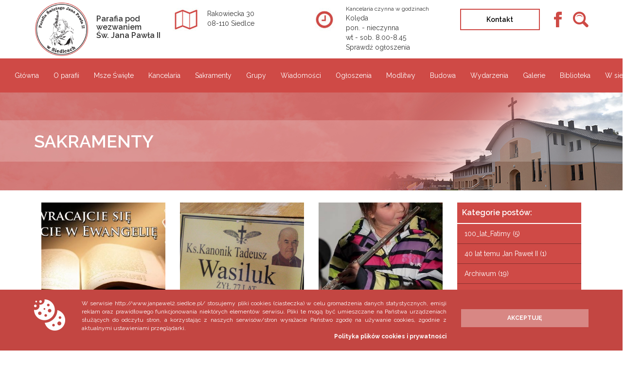

--- FILE ---
content_type: text/html; charset=UTF-8
request_url: http://www.janpawel2.siedlce.pl/category/sakramenty/
body_size: 11390
content:
<!DOCTYPE html>
<html lang="pl-PL">
<head>
    <meta charset="UTF-8">
    <meta name="viewport" content="width=device-width, initial-scale=1">
    <title>
		sakramenty |     	Parafia Rzymskokatolicka św. Jana Pawła II w Siedlcach &#8211; w budowie    </title>
    <link href="https://fonts.googleapis.com/css?family=Raleway:100,200,400,600,700&display=swap&subset=latin-ext" rel="stylesheet">
    <link rel='dns-prefetch' href='//s.w.org' />
<link rel="alternate" type="application/rss+xml" title="Parafia Rzymskokatolicka św. Jana Pawła II w Siedlcach - w budowie &raquo; Kanał z wpisami zaszufladkowanymi do kategorii sakramenty" href="http://www.janpawel2.siedlce.pl/category/sakramenty/feed/" />
		<script type="text/javascript">
			window._wpemojiSettings = {"baseUrl":"https:\/\/s.w.org\/images\/core\/emoji\/2.3\/72x72\/","ext":".png","svgUrl":"https:\/\/s.w.org\/images\/core\/emoji\/2.3\/svg\/","svgExt":".svg","source":{"concatemoji":"http:\/\/www.janpawel2.siedlce.pl\/wp-includes\/js\/wp-emoji-release.min.js?ver=4.8.6"}};
			!function(a,b,c){function d(a){var b,c,d,e,f=String.fromCharCode;if(!k||!k.fillText)return!1;switch(k.clearRect(0,0,j.width,j.height),k.textBaseline="top",k.font="600 32px Arial",a){case"flag":return k.fillText(f(55356,56826,55356,56819),0,0),b=j.toDataURL(),k.clearRect(0,0,j.width,j.height),k.fillText(f(55356,56826,8203,55356,56819),0,0),c=j.toDataURL(),b!==c&&(k.clearRect(0,0,j.width,j.height),k.fillText(f(55356,57332,56128,56423,56128,56418,56128,56421,56128,56430,56128,56423,56128,56447),0,0),b=j.toDataURL(),k.clearRect(0,0,j.width,j.height),k.fillText(f(55356,57332,8203,56128,56423,8203,56128,56418,8203,56128,56421,8203,56128,56430,8203,56128,56423,8203,56128,56447),0,0),c=j.toDataURL(),b!==c);case"emoji4":return k.fillText(f(55358,56794,8205,9794,65039),0,0),d=j.toDataURL(),k.clearRect(0,0,j.width,j.height),k.fillText(f(55358,56794,8203,9794,65039),0,0),e=j.toDataURL(),d!==e}return!1}function e(a){var c=b.createElement("script");c.src=a,c.defer=c.type="text/javascript",b.getElementsByTagName("head")[0].appendChild(c)}var f,g,h,i,j=b.createElement("canvas"),k=j.getContext&&j.getContext("2d");for(i=Array("flag","emoji4"),c.supports={everything:!0,everythingExceptFlag:!0},h=0;h<i.length;h++)c.supports[i[h]]=d(i[h]),c.supports.everything=c.supports.everything&&c.supports[i[h]],"flag"!==i[h]&&(c.supports.everythingExceptFlag=c.supports.everythingExceptFlag&&c.supports[i[h]]);c.supports.everythingExceptFlag=c.supports.everythingExceptFlag&&!c.supports.flag,c.DOMReady=!1,c.readyCallback=function(){c.DOMReady=!0},c.supports.everything||(g=function(){c.readyCallback()},b.addEventListener?(b.addEventListener("DOMContentLoaded",g,!1),a.addEventListener("load",g,!1)):(a.attachEvent("onload",g),b.attachEvent("onreadystatechange",function(){"complete"===b.readyState&&c.readyCallback()})),f=c.source||{},f.concatemoji?e(f.concatemoji):f.wpemoji&&f.twemoji&&(e(f.twemoji),e(f.wpemoji)))}(window,document,window._wpemojiSettings);
		</script>
		<style type="text/css">
img.wp-smiley,
img.emoji {
	display: inline !important;
	border: none !important;
	box-shadow: none !important;
	height: 1em !important;
	width: 1em !important;
	margin: 0 .07em !important;
	vertical-align: -0.1em !important;
	background: none !important;
	padding: 0 !important;
}
</style>
<link rel='stylesheet' id='tribe-common-skeleton-style-css'  href='http://www.janpawel2.siedlce.pl/wp-content/plugins/the-events-calendar/common/src/resources/css/common-skeleton.min.css?ver=4.12.0' type='text/css' media='all' />
<link rel='stylesheet' id='tribe-tooltip-css'  href='http://www.janpawel2.siedlce.pl/wp-content/plugins/the-events-calendar/common/src/resources/css/tooltip.min.css?ver=4.12.0' type='text/css' media='all' />
<link rel='stylesheet' id='cntctfrm_form_style-css'  href='http://www.janpawel2.siedlce.pl/wp-content/plugins/contact-form-plugin/css/form_style.css?ver=4.0.9' type='text/css' media='all' />
<link rel='stylesheet' id='fcbkbttn_stylesheet-css'  href='http://www.janpawel2.siedlce.pl/wp-content/plugins/facebook-button-plugin/css/style.css?ver=4.8.6' type='text/css' media='all' />
<link rel='stylesheet' id='fancybox-css'  href='http://www.janpawel2.siedlce.pl/wp-content/plugins/facebook-photo-fetcher/fancybox/jquery.fancybox.min.css?ver=2.1.7' type='text/css' media='all' />
<link rel='stylesheet' id='fpf-css'  href='http://www.janpawel2.siedlce.pl/wp-content/plugins/facebook-photo-fetcher/style.css?ver=3.0.4' type='text/css' media='all' />
<link rel='stylesheet' id='fancybox-0-css'  href='http://www.janpawel2.siedlce.pl/wp-content/plugins/nextgen-gallery/products/photocrati_nextgen/modules/lightbox/static/fancybox/jquery.fancybox-1.3.4.min.css?ver=2.2.50' type='text/css' media='all' />
<link rel='stylesheet' id='main-css'  href='http://www.janpawel2.siedlce.pl/wp-content/themes/parafia_theme/_css/style.css?ver=4.8.6' type='text/css' media='all' />
<link rel='stylesheet' id='bootstrap-css-css'  href='http://www.janpawel2.siedlce.pl/wp-content/themes/parafia_theme/_css/bootstrap.min.css?ver=4.8.6' type='text/css' media='all' />
<link rel='stylesheet' id='responsice-css-css'  href='http://www.janpawel2.siedlce.pl/wp-content/themes/parafia_theme/_css/responsive.css?ver=4.8.6' type='text/css' media='all' />
<link rel='stylesheet' id='page-single-css-css'  href='http://www.janpawel2.siedlce.pl/wp-content/themes/parafia_theme/_css/page.css?ver=4.8.6' type='text/css' media='all' />
<link rel='stylesheet' id='aside-menu-css-css'  href='http://www.janpawel2.siedlce.pl/wp-content/themes/parafia_theme/_css/aside-menu.css?ver=4.8.6' type='text/css' media='all' />
<link rel='stylesheet' id='category-style-css'  href='http://www.janpawel2.siedlce.pl/wp-content/themes/parafia_theme/_css/category.css?ver=4.8.6' type='text/css' media='all' />
<!--n2css--><script type='text/javascript' src='http://www.janpawel2.siedlce.pl/wp-includes/js/jquery/jquery.js?ver=1.12.4'></script>
<script type='text/javascript' src='http://www.janpawel2.siedlce.pl/wp-includes/js/jquery/jquery-migrate.min.js?ver=1.4.1'></script>
<script type='text/javascript'>
/* <![CDATA[ */
var photocrati_ajax = {"url":"http:\/\/www.janpawel2.siedlce.pl\/?photocrati_ajax=1","wp_home_url":"http:\/\/www.janpawel2.siedlce.pl","wp_site_url":"http:\/\/www.janpawel2.siedlce.pl","wp_root_url":"http:\/\/www.janpawel2.siedlce.pl","wp_plugins_url":"http:\/\/www.janpawel2.siedlce.pl\/wp-content\/plugins","wp_content_url":"http:\/\/www.janpawel2.siedlce.pl\/wp-content","wp_includes_url":"http:\/\/www.janpawel2.siedlce.pl\/wp-includes\/","ngg_param_slug":"nggallery"};
/* ]]> */
</script>
<script type='text/javascript' src='http://www.janpawel2.siedlce.pl/wp-content/plugins/nextgen-gallery/products/photocrati_nextgen/modules/ajax/static/ajax.min.js?ver=2.2.50'></script>
<script type='text/javascript' src='http://www.janpawel2.siedlce.pl/wp-content/themes/parafia_theme/_js/jquery-3.2.1.min.js?ver=4.8.6'></script>
<script type='text/javascript' src='http://www.janpawel2.siedlce.pl/wp-content/themes/parafia_theme/_js/bootstrap.min.js?ver=4.8.6'></script>
<script type='text/javascript' src='http://www.janpawel2.siedlce.pl/wp-content/themes/parafia_theme/_js/scripts.js?ver=4.8.6'></script>
<link rel='https://api.w.org/' href='http://www.janpawel2.siedlce.pl/wp-json/' />
<link rel="EditURI" type="application/rsd+xml" title="RSD" href="http://www.janpawel2.siedlce.pl/xmlrpc.php?rsd" />
<link rel="wlwmanifest" type="application/wlwmanifest+xml" href="http://www.janpawel2.siedlce.pl/wp-includes/wlwmanifest.xml" /> 
<meta name="generator" content="WordPress 4.8.6" />
<!-- <meta name="NextGEN" version="2.2.50" /> -->
<meta name="tec-api-version" content="v1"><meta name="tec-api-origin" content="http://www.janpawel2.siedlce.pl"><link rel="https://theeventscalendar.com/" href="http://www.janpawel2.siedlce.pl/wp-json/tribe/events/v1/" /><link rel="icon" href="http://www.janpawel2.siedlce.pl/wp-content/uploads/2017/02/cropped-JPIIi-32x32.jpg" sizes="32x32" />
<link rel="icon" href="http://www.janpawel2.siedlce.pl/wp-content/uploads/2017/02/cropped-JPIIi-192x192.jpg" sizes="192x192" />
<link rel="apple-touch-icon-precomposed" href="http://www.janpawel2.siedlce.pl/wp-content/uploads/2017/02/cropped-JPIIi-180x180.jpg" />
<meta name="msapplication-TileImage" content="http://www.janpawel2.siedlce.pl/wp-content/uploads/2017/02/cropped-JPIIi-270x270.jpg" />
<link rel='stylesheet' id='nextgen_basic_singlepic_style-css'  href='http://www.janpawel2.siedlce.pl/wp-content/plugins/nextgen-gallery/products/photocrati_nextgen/modules/nextgen_basic_singlepic/static/nextgen_basic_singlepic.min.css?ver=2.2.50' type='text/css' media='all' />
</head>
<div id="searcher_main">
	<div class="middle_area">
		<div class="center-area">
			<h1>Wyszukiwarka</h1>
			<div class="short-desc">
				Wyszukiwarka postów. Jesli szukasz informacji wpisz frazę którą poszukujesz.
			</div>
			<form role="search" method="get" class="search-form" action="http://www.janpawel2.siedlce.pl/">
				<label class="search_label" style="width: 100%;">				
					<input type="search" class="search-field" placeholder="Wpisz szukaną frazę &hellip;" value="" name="s" />
					<button type="submit" class="search-submit-icon"><span class="screen-reader-text"><img src="http://www.janpawel2.siedlce.pl/wp-content/themes/parafia_theme/_img/iconmonstr-magnifier-4-32.png" alt=""></span></button>
				</label>
				<div>
					<button type="submit" class="search-submit"><span class="screen-reader-text">Szukaj</span></button>
				</div>					
			</form>	
			<div class="close_search_button">
				Zamknij X
			</div>
		</div>	
	</div>
</div>

<body>
    <header>
        <div class="top-menu-main">
            <div class="container menu_container top">
            	<div class="menu-content">
            		<div class="menu-items-top logo-title-mobile">
            			<div class="img-container" style="width: 45%; padding-right: 15px;">
            				<img src="http://www.janpawel2.siedlce.pl/wp-content/themes/parafia_theme/_img/logo.png">
            			</div>           			
            			<div class="desc-container" style="padding: 10px 0px 10px 0px; width: 55%;">
            				<h1 class="main-header">Parafia pod wezwaniem<br/> Św. Jana Pawła II</h1>
            			</div>
            		</div>
            		<div class="menu-items-top mobile-hiden-element">
            			<div class="img-container">
            				<img src="http://www.janpawel2.siedlce.pl/wp-content/themes/parafia_theme/_img/map-logo.jpg" class="mobile-icon">
            			</div>           			
            			<div class="desc-container" style="padding: 18px 0px 18px 0px;">
                            Rakowiecka 30<br/>08-110 Siedlce            			</div>
            		</div>
            		<div class="menu-items-top mobile-hiden-element">
            			<div class="img-container">
            				<img src="http://www.janpawel2.siedlce.pl/wp-content/themes/parafia_theme/_img/clock-logo.jpg" class="mobile-icon-2">
            			</div>           			
            			<div class="desc-container" style="padding: 7px 0px 7px 0px;">
            				<span>Kancelaria czynna w godzinach</span><br/>
                            Kolęda<br/>pon. - nieczynna<br/>wt - sob. 8.00-8.45<br/>Sprawdź ogłoszenia            			</div>
            		</div>
            		<div class="menu-items-top contact-btn-container">
            			<div class="button-middle" style="width: 100%;">
            				<a href="http://www.janpawel2.siedlce.pl/kontakt/">
	            				<div class="contact-button">
	            					Kontakt
	            				</div>	
	            			</a>
						</div>
						<div class="button-middle" id="facebutton" style="cursor: pointer; padding-right: 15px;">
							<a href="https://www.facebook.com/janpaweliisiedlce/" target="_blank">
								<img src="http://www.janpawel2.siedlce.pl/wp-content/themes/parafia_theme/_img/iconmonstr-facebook-1-32_v2.png" alt="">            	
							</a>			
            			</div>     
						<div class="button-middle" id="search_button" style="cursor: pointer;">
							<img src="http://www.janpawel2.siedlce.pl/wp-content/themes/parafia_theme/_img/iconmonstr-magnifier-4-32_color.png" alt="">            				
            			</div>           			
            		</div>            		
            	</div>                
            </div>
        </div>
        <div class="bottom-menu-main">
			<label for="main_menu_button_mobile" class="fake-mobile-menu">
				MENU
			</label>
			<input type="checkbox" id="main_menu_button_mobile">
            <div class="container menu_container mobile-menu">
            	<div class="menu-content">
            		<div class="custom-menu-class"><ul id="menu-glowne" class="menu"><li id="menu-item-7470" class="menu-item menu-item-type-custom menu-item-object-custom menu-item-home menu-item-7470"><a href="http://www.janpawel2.siedlce.pl/">Główna</a></li>
<li id="menu-item-7515" class="menu-item menu-item-type-post_type menu-item-object-page menu-item-has-children menu-item-7515"><a href="http://www.janpawel2.siedlce.pl/informacje/">O parafii</a>
<ul  class="sub-menu">
	<li id="menu-item-7535" class="menu-item menu-item-type-post_type menu-item-object-page menu-item-7535"><a href="http://www.janpawel2.siedlce.pl/informacje/">Istotne</a></li>
	<li id="menu-item-7516" class="menu-item menu-item-type-post_type menu-item-object-page menu-item-7516"><a href="http://www.janpawel2.siedlce.pl/informacje/historia-parafii/">Historia parafii</a></li>
	<li id="menu-item-7887" class="menu-item menu-item-type-custom menu-item-object-custom menu-item-7887"><a href="http://www.janpawel2.siedlce.pl/duszpasterstwo/2/">Nabożeństwa</a></li>
	<li id="menu-item-7517" class="menu-item menu-item-type-post_type menu-item-object-page menu-item-7517"><a href="http://www.janpawel2.siedlce.pl/informacje/duszpasterze/">Duszpasterze</a></li>
	<li id="menu-item-7518" class="menu-item menu-item-type-post_type menu-item-object-page menu-item-7518"><a href="http://www.janpawel2.siedlce.pl/informacje/rady-parafialne/">Rady parafialne</a></li>
	<li id="menu-item-14710" class="menu-item menu-item-type-post_type menu-item-object-page menu-item-14710"><a href="http://www.janpawel2.siedlce.pl/kamilek/">Ochrona dzieci i młodzieży</a></li>
	<li id="menu-item-8559" class="menu-item menu-item-type-post_type menu-item-object-page menu-item-8559"><a href="http://www.janpawel2.siedlce.pl/zasady-parkingu-parafialnego/">Parking</a></li>
</ul>
</li>
<li id="menu-item-1005" class="menu-item menu-item-type-post_type menu-item-object-page menu-item-has-children menu-item-1005"><a href="http://www.janpawel2.siedlce.pl/duszpasterstwo/">Msze Święte</a>
<ul  class="sub-menu">
	<li id="menu-item-9143" class="menu-item menu-item-type-post_type menu-item-object-page menu-item-9143"><a href="http://www.janpawel2.siedlce.pl/duszpasterstwo/intencje/">Intencje Mszy Świętych</a></li>
	<li id="menu-item-14290" class="menu-item menu-item-type-custom menu-item-object-custom menu-item-14290"><a href="http://www.janpawel2.siedlce.pl/duszpasterstwo/2/">Nabożeństwa</a></li>
</ul>
</li>
<li id="menu-item-72" class="menu-item menu-item-type-post_type menu-item-object-page menu-item-has-children menu-item-72"><a href="http://www.janpawel2.siedlce.pl/kancelaria/">Kancelaria</a>
<ul  class="sub-menu">
	<li id="menu-item-10578" class="menu-item menu-item-type-post_type menu-item-object-page menu-item-10578"><a href="http://www.janpawel2.siedlce.pl/pogrzeb/">Pogrzeb</a></li>
</ul>
</li>
<li id="menu-item-7716" class="menu-item menu-item-type-post_type menu-item-object-page menu-item-has-children menu-item-7716"><a href="http://www.janpawel2.siedlce.pl/zasady-sakram/">Sakramenty</a>
<ul  class="sub-menu">
	<li id="menu-item-10417" class="menu-item menu-item-type-post_type menu-item-object-page menu-item-10417"><a href="http://www.janpawel2.siedlce.pl/chrzest-swiety/">Chrzest Święty</a></li>
	<li id="menu-item-7711" class="menu-item menu-item-type-post_type menu-item-object-page menu-item-7711"><a href="http://www.janpawel2.siedlce.pl/bierzmowanie/">Bierzmowanie</a></li>
	<li id="menu-item-7713" class="menu-item menu-item-type-post_type menu-item-object-page menu-item-7713"><a href="http://www.janpawel2.siedlce.pl/i-komunia-swieta/">I Komunia Święta</a></li>
	<li id="menu-item-7721" class="menu-item menu-item-type-post_type menu-item-object-page menu-item-7721"><a href="http://www.janpawel2.siedlce.pl/sakrament-pokuty/">Sakrament Pokuty</a></li>
	<li id="menu-item-7715" class="menu-item menu-item-type-post_type menu-item-object-page menu-item-7715"><a href="http://www.janpawel2.siedlce.pl/chorzy/">Namaszczenie chorych</a></li>
	<li id="menu-item-7714" class="menu-item menu-item-type-post_type menu-item-object-page menu-item-7714"><a href="http://www.janpawel2.siedlce.pl/malzenstwo/">Małżeństwo</a></li>
	<li id="menu-item-13912" class="menu-item menu-item-type-post_type menu-item-object-page menu-item-13912"><a href="http://www.janpawel2.siedlce.pl/zasady-sakram/kaplanstwo/">Kapłaństwo</a></li>
</ul>
</li>
<li id="menu-item-7484" class="menu-item menu-item-type-post_type menu-item-object-page menu-item-has-children menu-item-7484"><a href="http://www.janpawel2.siedlce.pl/grupy/">Grupy</a>
<ul  class="sub-menu">
	<li id="menu-item-7485" class="menu-item menu-item-type-post_type menu-item-object-page menu-item-7485"><a href="http://www.janpawel2.siedlce.pl/grupy/zlotroza/">Apostolat Złota Róża</a></li>
	<li id="menu-item-7486" class="menu-item menu-item-type-post_type menu-item-object-page menu-item-7486"><a href="http://www.janpawel2.siedlce.pl/grupy/caritas/">Caritas</a></li>
	<li id="menu-item-7487" class="menu-item menu-item-type-post_type menu-item-object-page menu-item-7487"><a href="http://www.janpawel2.siedlce.pl/grupy/domowy-kosciol/">Domowy Kościół</a></li>
	<li id="menu-item-7488" class="menu-item menu-item-type-post_type menu-item-object-page menu-item-7488"><a href="http://www.janpawel2.siedlce.pl/grupy/fzs/">Franciszkański Zakon Świeckich</a></li>
	<li id="menu-item-10531" class="menu-item menu-item-type-post_type menu-item-object-page menu-item-10531"><a href="http://www.janpawel2.siedlce.pl/grupy/gr-lit-procesji/">Grupa liturgii procesyjnej</a></li>
	<li id="menu-item-7490" class="menu-item menu-item-type-post_type menu-item-object-page menu-item-7490"><a href="http://www.janpawel2.siedlce.pl/grupy/krozanc/">Koła Różańcowe</a></li>
	<li id="menu-item-15958" class="menu-item menu-item-type-post_type menu-item-object-page menu-item-15958"><a href="http://www.janpawel2.siedlce.pl/dzieci-rozaniec/">Dziecięce Koła Różańcowe</a></li>
	<li id="menu-item-7491" class="menu-item menu-item-type-post_type menu-item-object-page menu-item-7491"><a href="http://www.janpawel2.siedlce.pl/grupy/krag-biblijny/">Krąg Biblijny</a></li>
	<li id="menu-item-10536" class="menu-item menu-item-type-post_type menu-item-object-page menu-item-10536"><a href="http://www.janpawel2.siedlce.pl/lektorzy/">Lektorzy</a></li>
	<li id="menu-item-7492" class="menu-item menu-item-type-post_type menu-item-object-page menu-item-7492"><a href="http://www.janpawel2.siedlce.pl/grupy/ministranci/">Ministranci</a></li>
	<li id="menu-item-7493" class="menu-item menu-item-type-post_type menu-item-object-page menu-item-7493"><a href="http://www.janpawel2.siedlce.pl/grupy/odnowa/">Odnowa w Duchu Świętym</a></li>
	<li id="menu-item-10541" class="menu-item menu-item-type-post_type menu-item-object-page menu-item-10541"><a href="http://www.janpawel2.siedlce.pl/schola/">Schola</a></li>
	<li id="menu-item-8316" class="menu-item menu-item-type-post_type menu-item-object-page menu-item-8316"><a href="http://www.janpawel2.siedlce.pl/wmu/">Wspólnota Miłości Ukrzyżowanej</a></li>
</ul>
</li>
<li id="menu-item-11763" class="menu-item menu-item-type-taxonomy menu-item-object-category menu-item-11763"><a href="http://www.janpawel2.siedlce.pl/category/wiadomosci/">Wiadomości</a></li>
<li id="menu-item-7471" class="menu-item menu-item-type-taxonomy menu-item-object-category menu-item-has-children menu-item-7471"><a href="http://www.janpawel2.siedlce.pl/category/ogloszenia-parafialne/">Ogłoszenia</a>
<ul  class="sub-menu">
	<li id="menu-item-7556" class="menu-item menu-item-type-taxonomy menu-item-object-category menu-item-7556"><a href="http://www.janpawel2.siedlce.pl/category/ogloszenia-parafialne/">Ogłoszenia parafialne</a></li>
	<li id="menu-item-852" class="menu-item menu-item-type-post_type menu-item-object-page menu-item-852"><a href="http://www.janpawel2.siedlce.pl/duszpasterstwo/intencje/">Intencje mszalne</a></li>
	<li id="menu-item-7557" class="menu-item menu-item-type-taxonomy menu-item-object-category menu-item-7557"><a href="http://www.janpawel2.siedlce.pl/category/dodatkowe/">Ogłoszenia dodatkowe</a></li>
</ul>
</li>
<li id="menu-item-1520" class="menu-item menu-item-type-post_type menu-item-object-page menu-item-has-children menu-item-1520"><a href="http://www.janpawel2.siedlce.pl/modlitwy/">Modlitwy</a>
<ul  class="sub-menu">
	<li id="menu-item-3139" class="menu-item menu-item-type-post_type menu-item-object-page menu-item-3139"><a href="http://www.janpawel2.siedlce.pl/czytania-na-dzis/">Czytania na dziś</a></li>
	<li id="menu-item-1521" class="menu-item menu-item-type-custom menu-item-object-custom menu-item-1521"><a href="http://www.janpawel2.siedlce.pl/modlitwy/2/">Codzienna modlitwa</a></li>
	<li id="menu-item-1522" class="menu-item menu-item-type-custom menu-item-object-custom menu-item-1522"><a href="http://www.janpawel2.siedlce.pl/modlitwy/">Litania do św. Jana Pawła II</a></li>
	<li id="menu-item-1523" class="menu-item menu-item-type-custom menu-item-object-custom menu-item-1523"><a href="http://www.janpawel2.siedlce.pl/modlitwy/3/">Akt zawierz. Miłosierdziu Bożemu</a></li>
	<li id="menu-item-2637" class="menu-item menu-item-type-custom menu-item-object-custom menu-item-2637"><a href="http://www.janpawel2.siedlce.pl/modlitwy/4/">Akt Zawierzenia Rodzin</a></li>
	<li id="menu-item-4105" class="menu-item menu-item-type-custom menu-item-object-custom menu-item-4105"><a href="http://www.janpawel2.siedlce.pl/modlitwy/5/">Modlitwa przed aktem Przyjęcia Jezusa za Króla i Pana</a></li>
	<li id="menu-item-10567" class="menu-item menu-item-type-custom menu-item-object-custom menu-item-10567"><a href="http://www.janpawel2.siedlce.pl/modlitwy/6/">Akt Przyjęcia Jezusa Chrystusa za Króla i Pana</a></li>
	<li id="menu-item-14268" class="menu-item menu-item-type-custom menu-item-object-custom menu-item-14268"><a href="http://www.janpawel2.siedlce.pl/modlitwy/7/">Modlitwa w Intencji Misji Świętych</a></li>
	<li id="menu-item-14979" class="menu-item menu-item-type-custom menu-item-object-custom menu-item-14979"><a href="http://www.janpawel2.siedlce.pl/modlitwy/8/">W intencji Ojczyzny</a></li>
</ul>
</li>
<li id="menu-item-3208" class="menu-item menu-item-type-taxonomy menu-item-object-category menu-item-has-children menu-item-3208"><a title="kaplicy i kościoła" href="http://www.janpawel2.siedlce.pl/category/budowa/">Budowa</a>
<ul  class="sub-menu">
	<li id="menu-item-3209" class="menu-item menu-item-type-taxonomy menu-item-object-category menu-item-3209"><a href="http://www.janpawel2.siedlce.pl/category/budowa/">Etapy &#8211; wydarzenia</a></li>
	<li id="menu-item-3425" class="menu-item menu-item-type-custom menu-item-object-custom menu-item-3425"><a href="http://www.janpawel2.siedlce.pl/budowa/2/">Ofiary i darowizny</a></li>
	<li id="menu-item-3424" class="menu-item menu-item-type-post_type menu-item-object-page menu-item-3424"><a href="http://www.janpawel2.siedlce.pl/budowa/">Migawki z budowy</a></li>
</ul>
</li>
<li id="menu-item-7689" class="menu-item menu-item-type-custom menu-item-object-custom menu-item-7689"><a href="http://www.janpawel2.siedlce.pl/lista-wydarzen/">Wydarzenia</a></li>
<li id="menu-item-15307" class="menu-item menu-item-type-post_type menu-item-object-page menu-item-15307"><a href="http://www.janpawel2.siedlce.pl/galerie/">Galerie</a></li>
<li id="menu-item-7916" class="menu-item menu-item-type-post_type menu-item-object-page menu-item-has-children menu-item-7916"><a href="http://www.janpawel2.siedlce.pl/biblioteka/">Biblioteka</a>
<ul  class="sub-menu">
	<li id="menu-item-8089" class="menu-item menu-item-type-post_type menu-item-object-page menu-item-8089"><a href="http://www.janpawel2.siedlce.pl/biblioteka/">Biblioteka parafialna</a></li>
	<li id="menu-item-7917" class="menu-item menu-item-type-post_type menu-item-object-page menu-item-7917"><a href="http://www.janpawel2.siedlce.pl/i-soboty/">I Soboty</a></li>
	<li id="menu-item-7918" class="menu-item menu-item-type-post_type menu-item-object-page menu-item-7918"><a href="http://www.janpawel2.siedlce.pl/i-soboty/fatima/">100 lat Fatimy</a></li>
	<li id="menu-item-7919" class="menu-item menu-item-type-post_type menu-item-object-page menu-item-7919"><a href="http://www.janpawel2.siedlce.pl/szkaplerz/">Szkaplerz Święty – Szata Maryi</a></li>
	<li id="menu-item-7920" class="menu-item menu-item-type-custom menu-item-object-custom menu-item-7920"><a href="http://kwc.oaza.pl/">Wolny człowiek</a></li>
	<li id="menu-item-7921" class="menu-item menu-item-type-custom menu-item-object-custom menu-item-7921"><a href="http://nauczaniejp2.pl">Nauczanie Jana Pawła II</a></li>
	<li id="menu-item-7922" class="menu-item menu-item-type-taxonomy menu-item-object-category menu-item-has-children menu-item-7922"><a href="http://www.janpawel2.siedlce.pl/category/nauczanie-kosciola/">Nauczanie Kościoła</a>
	<ul  class="sub-menu">
		<li id="menu-item-7923" class="menu-item menu-item-type-custom menu-item-object-custom menu-item-7923"><a href="http://archidiecezjalubelska.pl/blog/slowo-rektora-kul-z-okazji-swiat-wielkanocnych-2017/">KNS</a></li>
	</ul>
</li>
	<li id="menu-item-7926" class="menu-item menu-item-type-post_type menu-item-object-page menu-item-7926"><a href="http://www.janpawel2.siedlce.pl/katech-liturg/">Katechezy o liturgii Mszy Świętej</a></li>
	<li id="menu-item-8248" class="menu-item menu-item-type-post_type menu-item-object-page menu-item-8248"><a href="http://www.janpawel2.siedlce.pl/katech_znaki_liturg/">Katechezy o znakach i postawach</a></li>
	<li id="menu-item-7924" class="menu-item menu-item-type-post_type menu-item-object-page menu-item-7924"><a href="http://www.janpawel2.siedlce.pl/za-zyciem/">Za życiem</a></li>
	<li id="menu-item-7925" class="menu-item menu-item-type-custom menu-item-object-custom menu-item-7925"><a href="http://archiwum.radiopodlasie.pl/?cat=19">Drogami młodości</a></li>
</ul>
</li>
<li id="menu-item-10482" class="menu-item menu-item-type-post_type menu-item-object-page menu-item-10482"><a href="http://www.janpawel2.siedlce.pl/polecamy-w-sieci/">W sieci</a></li>
</ul></div>					<div class="custom-menu-class mobile-menu-only"><ul id="menu-glowne" class="menu">
						<li id="menu-item-7470" class="menu-item menu-item-type-custom menu-item-object-custom current-menu-item current_page_item menu-item-home menu-item-7470">
							<a href="http://www.janpawel2.siedlce.pl/kontakt/">Kontakt</a>
						</li>	
						<li id="menu-item-7470" class="menu-item menu-item-type-custom menu-item-object-custom current-menu-item current_page_item menu-item-home menu-item-7470">
							<a href="http://www.janpawel2.siedlce.pl/wyszukiwarka/">Szukaj</a>
						</li>						
					</div>
            	</div>            	
            </div>
        </div>
    </header>
    <script>
        $(function(){
            var menuElement = $('#menu-menu').children('li.menu-item-has-children');
            
            menuElement.each(function(){
                var subMenuWidth        = $(this).children('ul.sub-menu').width();
                var subMenuThirdLevel   = $(this).children('ul.sub-menu').children('li.menu-item-has-children').children('ul.sub-menu');
                    subMenuThirdLevel.each(function(){
                        $(this).css('left', subMenuWidth);
                    });
                console.log("sub menu width - " + subMenuWidth);
			});         
			
			$('#search_button').on('click', function(){
				$('#searcher_main').css("display", "table");
				console.log("Wyszukiwarka ... pokaż");
			});

			$('.close_search_button').on('click', function(){
				$('#searcher_main').css("display", "none");
			});
        });
    </script>
<div class="category_header container-fluid">
    <div class="container">
        <h1>sakramenty</h1>
    </div>
</div>
    <div class="container">
        <div class="col-lg-9">
            <div class="row padding-bottom-30">
                                                                                <div class="col-sm-4"><!--style="background: url(http://www.janpawel2.siedlce.pl/wp-content/uploads/2021/02/19-nawracajcie-sie.jpg);"-->
                            <div class="big-post-area">
                                <div class="thumbnail-area-big" style="background-image: url(http://www.janpawel2.siedlce.pl/wp-content/uploads/2021/02/19-nawracajcie-sie.jpg);">
                                </div>
                                <div class="post-title-big-area">
                                    <h2>
                                        RACHUNEK SUMIENIA    
                                    </h2>                                
                                </div>
                                <div class="post-date-big-area">
                                    9 września 2024                             
                                </div>
                                <!-- <div class="post-excpert-big-area">
                                    <p>Modlitwa przed: Chcę stanąć w&nbsp;prawdzie, nie chcę niczego ani przed&nbsp;Tobą Ojcze, ani przed&nbsp;sobą ukrywać. Chcę spojrzeć w&nbsp;twarz Twojego&nbsp;Syna, Jezusa Chrystusa, Który&nbsp;jest dla mnie Drogą, Prawdą i&nbsp;Życiem, chcę, aby osądziły mnie Jego słowa. Daj mi światło Twego Ducha Świętego, aby udzielił mi łaski skruchy, bym&nbsp;odważnie odwrócił się od&nbsp;zła, które popełniłem oraz&nbsp;pokornie i&nbsp;z&nbsp;prostotą wyznał moje&nbsp;grzechy wobec Kościoła; [&hellip;]</p>
                              
                                </div> -->
                            </div>
                            <div class="post-readmore-big-area">
                                <a href="http://www.janpawel2.siedlce.pl/rachunek-sumienia/">
                                    Zobacz Więcej    
                                </a>                                    
                            </div>                        
                        </div>
                                        
                                                                                                    <div class="col-sm-4"><!--style="background: url(http://www.janpawel2.siedlce.pl/wp-content/uploads/ngg_featured/mg-8689_b.JPG);"-->
                            <div class="big-post-area">
                                <div class="thumbnail-area-big" style="background-image: url(http://www.janpawel2.siedlce.pl/wp-content/uploads/ngg_featured/mg-8689_b.JPG);">
                                </div>
                                <div class="post-title-big-area">
                                    <h2>
                                        Biogram i intencje Mszy Świętych za śp. ks. kan. Tadeusza Wasiluka    
                                    </h2>                                
                                </div>
                                <div class="post-date-big-area">
                                    18 lipca 2024                             
                                </div>
                                <!-- <div class="post-excpert-big-area">
                                    <p>&nbsp; TEKST i ZDJĘCIA ZA RADIO PODLASIE W poniedziałek, 8 lipca zmarł ks. kan. Tadeusz Wasiluk – emerytowany kapłan diecezji siedleckiej. Miał 77 lat. W Chrystusowym kapłaństwie przeżył 51 lat. Uroczystości pogrzebowe odbyły się w środę, 10 lipca w parafii pw. św. Józefa w Celinach. Od godz. 13:00 rozpoczęła się modlitwa różańcowa. Msza św. pogrzebowa [&hellip;]</p>
                              
                                </div> -->
                            </div>
                            <div class="post-readmore-big-area">
                                <a href="http://www.janpawel2.siedlce.pl/intencje-sp-ks-kan/">
                                    Zobacz Więcej    
                                </a>                                    
                            </div>                        
                        </div>
                                        
                                                                                                    <div class="col-sm-4"><!--style="background: url(http://www.janpawel2.siedlce.pl/wp-content/uploads/2014/12/10360540_605469349554430_6284463004245893190_n-534x372.jpg);"-->
                            <div class="big-post-area">
                                <div class="thumbnail-area-big" style="background-image: url(http://www.janpawel2.siedlce.pl/wp-content/uploads/2014/12/10360540_605469349554430_6284463004245893190_n-534x372.jpg);">
                                </div>
                                <div class="post-title-big-area">
                                    <h2>
                                        Do rodziców dzieci kl. II SP  X 20r. przed I Komunią Świętą    
                                    </h2>                                
                                </div>
                                <div class="post-date-big-area">
                                    21 października 2020                             
                                </div>
                                <!-- <div class="post-excpert-big-area">
                                    <p>Drodzy Rodzice, z konieczności nie mogliśmy się spotkać, co napełniło mnie smutkiem, ale dzielę się z Wami kilkoma „światłami”, które płyną z mądrości Bożej i przemyśleń św. Jana Bosko nad nią, co dotyczy wychowania człowieka. WYCHOWANIE JEST WAŻNIEJSZE OD SAMEGO ZACHOWANIA ŻYCIA FIZYCZNEGO. Dzisiaj korzystamy z pewnych myśli, które towarzyszą nam w świecie w tej [&hellip;]</p>
                              
                                </div> -->
                            </div>
                            <div class="post-readmore-big-area">
                                <a href="http://www.janpawel2.siedlce.pl/rodzic-kl-ii-sp-x-20r-i-komunia/">
                                    Zobacz Więcej    
                                </a>                                    
                            </div>                        
                        </div>
                                                                            
                            </div>
                            <div class="row padding-bottom-30">
                                        
                                                                                                    <div class="col-sm-4"><!--style="background: url();"-->
                            <div class="big-post-area">
                                <div class="thumbnail-area-big" style="background-image: url();">
                                </div>
                                <div class="post-title-big-area">
                                    <h2>
                                        Akt podczas Komunii Duchowej    
                                    </h2>                                
                                </div>
                                <div class="post-date-big-area">
                                    30 marca 2020                             
                                </div>
                                <!-- <div class="post-excpert-big-area">
                                    <p>Czym jest Komunia Duchowa? &#8222;Właśnie dlatego warto pielęgnować, w duszy stałe pragnienie sakramentu Eucharystii. Tak narodziła się praktyka &lt;Komunii Duchowej&gt;, szczęśliwie zakorzeniona od wieków w Kościele i zalecana przez świętych mistrzów życia duchowego, Św. Teresa od Jezusa pisała: &lt;Kiedy nie przystępujecie do Komunii i nie uczestniczycie we Mszy Świętej najbardziej korzystną rzeczą jest praktyka komunii [&hellip;]</p>
                              
                                </div> -->
                            </div>
                            <div class="post-readmore-big-area">
                                <a href="http://www.janpawel2.siedlce.pl/komunia-duchowa/">
                                    Zobacz Więcej    
                                </a>                                    
                            </div>                        
                        </div>
                                        
                                                                                                    <div class="col-sm-4"><!--style="background: url();"-->
                            <div class="big-post-area">
                                <div class="thumbnail-area-big" style="background-image: url();">
                                </div>
                                <div class="post-title-big-area">
                                    <h2>
                                        Możliwości spowiedzi (na ten moment)    
                                    </h2>                                
                                </div>
                                <div class="post-date-big-area">
                                    25 marca 2020                             
                                </div>
                                <!-- <div class="post-excpert-big-area">
                                    <p>&nbsp; Godziny spowiedzi 6.45-7.00, 15.00-16.00; 17.30-18.00. Zachęcamy do wielkopostnego nawrócenia do Boga Trójjedynego i oczyszczenia sumień.  Poza tym, można umówić się indywidualnie z poszczególnymi księżmi;  tel. jak na obrazku, (kliknij dla wyrazistości). &nbsp; &nbsp;</p>
                              
                                </div> -->
                            </div>
                            <div class="post-readmore-big-area">
                                <a href="http://www.janpawel2.siedlce.pl/spowiedz-moment/">
                                    Zobacz Więcej    
                                </a>                                    
                            </div>                        
                        </div>
                                        
                                                                                                    <div class="col-sm-4"><!--style="background: url(http://www.janpawel2.siedlce.pl/wp-content/uploads/2017/09/Spotkanie-Gr-III-10-09-2017-672x372.jpg);"-->
                            <div class="big-post-area">
                                <div class="thumbnail-area-big" style="background-image: url(http://www.janpawel2.siedlce.pl/wp-content/uploads/2017/09/Spotkanie-Gr-III-10-09-2017-672x372.jpg);">
                                </div>
                                <div class="post-title-big-area">
                                    <h2>
                                        Relacja ze spotkania Grupy III PPP    
                                    </h2>                                
                                </div>
                                <div class="post-date-big-area">
                                    18 września 2017                             
                                </div>
                                <!-- <div class="post-excpert-big-area">
                                    <p>Rozpoczęło się od Eucharystii sprawowanej w kaplicy pw. św. Jana Pawła II podczas której został udzielony chrzest jednemu z dorosłych pielgrzymów: Tomaszowi. Przepiękna była ta atmosfera, jak w pierwotnej wspólnocie, gdyż Tomasz był otoczony przez braci i siostry z Pielgrzymki, wspólnoty wiary. Rodzice chrzestni to członkowie zarówno grup parafialnych jak też wspólnoty pielgrzymkowej. Mszy Świętej [&hellip;]</p>
                              
                                </div> -->
                            </div>
                            <div class="post-readmore-big-area">
                                <a href="http://www.janpawel2.siedlce.pl/grupy-iii/">
                                    Zobacz Więcej    
                                </a>                                    
                            </div>                        
                        </div>
                                                                            
                            </div>
                            <div class="row padding-bottom-30">
                                        
                                                                                                    <div class="col-sm-4"><!--style="background: url();"-->
                            <div class="big-post-area">
                                <div class="thumbnail-area-big" style="background-image: url();">
                                </div>
                                <div class="post-title-big-area">
                                    <h2>
                                        Spotkanie pielgrzymkowe gr III    
                                    </h2>                                
                                </div>
                                <div class="post-date-big-area">
                                    10 września 2017                             
                                </div>
                                <!-- <div class="post-excpert-big-area">
                                    <p>&#8222;W niedzielę 10 września w naszej Parafii odbyło się spotkanie popielgrzymkowe 3 Grupy Podlaskiej Pieszej Pielgrzymki na Jasną Górę i chrzest Tomasza (foto P. Szkop)&#8221; From Spotkanie popielgrzymkowe Grupy 3 i chrzest Tomasza. Posted by Parafia św. Jana Pawła II w Siedlcach on 9/11/2017 (71 items) Generated by Facebook Photo Fetcher 2</p>
                              
                                </div> -->
                            </div>
                            <div class="post-readmore-big-area">
                                <a href="http://www.janpawel2.siedlce.pl/pielgrzymkowe-gr-iii-2017/">
                                    Zobacz Więcej    
                                </a>                                    
                            </div>                        
                        </div>
                                        
                                                </div>
        </div>
        <div class="aside-content-container col-lg-3 col-md-4">
            <aside>
                <li class="categories"><span class="aside-title">Kategorie postów:</span><ul>	<li class="cat-item cat-item-124"><a href="http://www.janpawel2.siedlce.pl/category/100_lat_fatimy/" >100_lat_Fatimy</a> (5)
</li>
	<li class="cat-item cat-item-137"><a href="http://www.janpawel2.siedlce.pl/category/40-lat-temu-jan-pawel-ii/" >40 lat temu Jan Paweł II</a> (1)
</li>
	<li class="cat-item cat-item-129"><a href="http://www.janpawel2.siedlce.pl/category/archiwum/" >Archiwum</a> (19)
</li>
	<li class="cat-item cat-item-1"><a href="http://www.janpawel2.siedlce.pl/category/bez-kategorii/" >Bez kategorii</a> (27)
</li>
	<li class="cat-item cat-item-13"><a href="http://www.janpawel2.siedlce.pl/category/biblioteczka/" >biblioteczka duchowa</a> (24)
</li>
	<li class="cat-item cat-item-39"><a href="http://www.janpawel2.siedlce.pl/category/budowa/" >Budowa</a> (17)
</li>
	<li class="cat-item cat-item-130"><a href="http://www.janpawel2.siedlce.pl/category/caritas/" >Caritas</a> (6)
</li>
	<li class="cat-item cat-item-128"><a href="http://www.janpawel2.siedlce.pl/category/dzieci/" >dzieci</a> (8)
</li>
	<li class="cat-item cat-item-81"><a href="http://www.janpawel2.siedlce.pl/category/dzien-papieski/" >Dzień Papieski</a> (6)
</li>
	<li class="cat-item cat-item-125"><a href="http://www.janpawel2.siedlce.pl/category/e-pielgrzym/" >E-Pielgrzym</a> (3)
</li>
	<li class="cat-item cat-item-108"><a href="http://www.janpawel2.siedlce.pl/category/grupy-2/" >grupy</a> (7)
</li>
	<li class="cat-item cat-item-153"><a href="http://www.janpawel2.siedlce.pl/category/i-misje/" >I misje</a> (1)
</li>
	<li class="cat-item cat-item-141"><a href="http://www.janpawel2.siedlce.pl/category/kwc/" >KWC</a> (1)
</li>
	<li class="cat-item cat-item-66"><a href="http://www.janpawel2.siedlce.pl/category/liturgia/" >liturgia</a> (8)
</li>
	<li class="cat-item cat-item-131"><a href="http://www.janpawel2.siedlce.pl/category/maryja/" >Maryja</a> (6)
</li>
	<li class="cat-item cat-item-110"><a href="http://www.janpawel2.siedlce.pl/category/malzenstwa/" >małżeństwa</a> (5)
</li>
	<li class="cat-item cat-item-71"><a href="http://www.janpawel2.siedlce.pl/category/mlodziez/" >młodzież</a> (32)
<ul class='children'>
	<li class="cat-item cat-item-109"><a href="http://www.janpawel2.siedlce.pl/category/mlodziez/sdm-mlodziez/" >ŚDM</a> (5)
</li>
</ul>
</li>
	<li class="cat-item cat-item-61"><a href="http://www.janpawel2.siedlce.pl/category/nabozenstwa/" >Nabożeństwa</a> (33)
</li>
	<li class="cat-item cat-item-145"><a href="http://www.janpawel2.siedlce.pl/category/najnowsze/" >Najnowsze</a> (4)
</li>
	<li class="cat-item cat-item-37"><a href="http://www.janpawel2.siedlce.pl/category/nauczanie-kosciola/" >Nauczanie Kościoła</a> (48)
<ul class='children'>
	<li class="cat-item cat-item-38"><a href="http://www.janpawel2.siedlce.pl/category/nauczanie-kosciola/nauczanie-biskupa/" >Nauczanie Biskupa</a> (16)
</li>
</ul>
</li>
	<li class="cat-item cat-item-7"><a href="http://www.janpawel2.siedlce.pl/category/dodatkowe/" >Ogłoszenia dodatkowe</a> (10)
</li>
	<li class="cat-item cat-item-6"><a href="http://www.janpawel2.siedlce.pl/category/ogloszenia-parafialne/" >Ogłoszenia parafialne</a> (592)
</li>
	<li class="cat-item cat-item-146"><a href="http://www.janpawel2.siedlce.pl/category/ogloszenia-wazne/" >Ogłoszenia ważne</a> (4)
</li>
	<li class="cat-item cat-item-106"><a href="http://www.janpawel2.siedlce.pl/category/organizacja-parafii/" >organizacja parafii</a> (35)
</li>
	<li class="cat-item cat-item-80"><a href="http://www.janpawel2.siedlce.pl/category/osobistosci/" >osobistości</a> (8)
</li>
	<li class="cat-item cat-item-60"><a href="http://www.janpawel2.siedlce.pl/category/patriotyczne/" >patriotyczne</a> (20)
</li>
	<li class="cat-item cat-item-144"><a href="http://www.janpawel2.siedlce.pl/category/patron/" >Patron</a> (11)
</li>
	<li class="cat-item cat-item-3"><a href="http://www.janpawel2.siedlce.pl/category/pielgrzymki/" >pielgrzymki</a> (15)
</li>
	<li class="cat-item cat-item-11"><a href="http://www.janpawel2.siedlce.pl/category/poczatki/" >początki</a> (13)
</li>
	<li class="cat-item cat-item-63"><a href="http://www.janpawel2.siedlce.pl/category/rekolekcje/" >rekolekcje</a> (8)
</li>
	<li class="cat-item cat-item-62"><a href="http://www.janpawel2.siedlce.pl/category/rodzina/" >rodzina</a> (17)
</li>
	<li class="cat-item cat-item-127 current-cat"><a href="http://www.janpawel2.siedlce.pl/category/sakramenty/" >sakramenty</a> (8)
</li>
	<li class="cat-item cat-item-68"><a href="http://www.janpawel2.siedlce.pl/category/sdm/" >SDM</a> (3)
</li>
	<li class="cat-item cat-item-150"><a href="http://www.janpawel2.siedlce.pl/category/spoleczne/" >społeczne</a> (12)
</li>
	<li class="cat-item cat-item-113"><a href="http://www.janpawel2.siedlce.pl/category/swiecenia/" >święcenia</a> (1)
</li>
	<li class="cat-item cat-item-48"><a href="http://www.janpawel2.siedlce.pl/category/szkice-homilii/" >Szkice homilii</a> (12)
</li>
	<li class="cat-item cat-item-33"><a href="http://www.janpawel2.siedlce.pl/category/uroczystosci/" >uroczystości</a> (49)
</li>
	<li class="cat-item cat-item-151"><a href="http://www.janpawel2.siedlce.pl/category/wiadomosci/" >Wiadomości</a> (138)
</li>
</ul></li>	
          	</aside>					
        </div>
    </div>
    <script>
        $(function(){            
            var post_big_height = 0;
            $('.big-post-area').each(function(){
                var thisHeight = $(this).height();
                if(thisHeight > post_big_height){
                    post_big_height = thisHeight;
                }
            });
            $('.big-post-area').css('height', post_big_height + 55);

            var post_small_height = 0;
            $('.small-post-area').each(function(){
                var thisHeight = $(this).height();
                if(thisHeight > post_small_height){
                    post_small_height = thisHeight;
                }
            });
            $('.small-post-area').css('height', post_small_height + 55);
        });
    </script>

		<footer>
			<div class="container footer_main_cont">
				<div class="copyrights">
					Copyrights 2026 @ parafia pod wezwaniem św. Jana Pawła II 
				</div>
				<div class="social-media-container">
					<div class="facebook-icon">
						<a href="https://www.facebook.com/janpaweliisiedlce/" target="_blank">
							<img src="http://www.janpawel2.siedlce.pl/wp-content/themes/parafia_theme/_img/iconmonstr-facebook-1-32.png">
						</a>						
					</div>					
				</div>
			</div>
		</footer>
		<!-- ngg_resource_manager_marker --><script type='text/javascript' src='http://www.janpawel2.siedlce.pl/wp-content/plugins/facebook-photo-fetcher/fancybox/jquery.fancybox.min.js?ver=2.1.7'></script>
<script type='text/javascript'>
/* <![CDATA[ */

var nextgen_lightbox_settings = {"static_path":"http:\/\/www.janpawel2.siedlce.pl\/wp-content\/plugins\/nextgen-gallery\/products\/photocrati_nextgen\/modules\/lightbox\/static","context":"nextgen_and_wp_images"};
/* ]]> */
</script>
<script type='text/javascript' src='http://www.janpawel2.siedlce.pl/wp-content/plugins/nextgen-gallery/products/photocrati_nextgen/modules/nextgen_gallery_display/static/common.min.js?ver=2.2.50'></script>
<script type='text/javascript' src='http://www.janpawel2.siedlce.pl/wp-content/plugins/nextgen-gallery/products/photocrati_nextgen/modules/lightbox/static/lightbox_context.min.js?ver=2.2.50'></script>
<script type='text/javascript' src='http://www.janpawel2.siedlce.pl/wp-content/plugins/nextgen-gallery/products/photocrati_nextgen/modules/lightbox/static/fancybox/jquery.easing-1.3.pack.js?ver=2.2.50'></script>
<script type='text/javascript' src='http://www.janpawel2.siedlce.pl/wp-content/plugins/nextgen-gallery/products/photocrati_nextgen/modules/lightbox/static/fancybox/jquery.fancybox-1.3.4.pack.js?ver=2.2.50'></script>
<script type='text/javascript' src='http://www.janpawel2.siedlce.pl/wp-content/plugins/nextgen-gallery/products/photocrati_nextgen/modules/lightbox/static/fancybox/nextgen_fancybox_init.min.js?ver=2.2.50'></script>
<script type='text/javascript' src='http://www.janpawel2.siedlce.pl/wp-content/themes/parafia_theme/_js/aside-menu.js?ver=4.8.6'></script>
<script type='text/javascript' src='http://www.janpawel2.siedlce.pl/wp-includes/js/wp-embed.min.js?ver=4.8.6'></script>
			<div id="fb-root"></div>
			<script>(function(d, s, id) {
				var js, fjs = d.getElementsByTagName(s)[0];
				if (d.getElementById(id)) return;
				js = d.createElement(s); js.id = id;
				js.src = "//connect.facebook.net/pl_PL/sdk.js#xfbml=1&appId=1443946719181573&version=v2.6";
				fjs.parentNode.insertBefore(js, fjs);
				}(document, 'script', 'facebook-jssdk'));
			</script>
				<script>
		( function ( body ) {
			'use strict';
			body.className = body.className.replace( /\btribe-no-js\b/, 'tribe-js' );
		} )( document.body );
		</script>
		<script> /* <![CDATA[ */var tribe_l10n_datatables = {"aria":{"sort_ascending":": activate to sort column ascending","sort_descending":": activate to sort column descending"},"length_menu":"Show _MENU_ entries","empty_table":"No data available in table","info":"Showing _START_ to _END_ of _TOTAL_ entries","info_empty":"Showing 0 to 0 of 0 entries","info_filtered":"(filtered from _MAX_ total entries)","zero_records":"No matching records found","search":"Search:","all_selected_text":"All items on this page were selected. ","select_all_link":"Select all pages","clear_selection":"Clear Selection.","pagination":{"all":"All","next":"Nast\u0119pny","previous":"Previous"},"select":{"rows":{"0":"","_":": Selected %d rows","1":": Selected 1 row"}},"datepicker":{"dayNames":["niedziela","poniedzia\u0142ek","wtorek","\u015broda","czwartek","pi\u0105tek","sobota"],"dayNamesShort":["nie","pon","wt","\u015br","czw","pt","sob"],"dayNamesMin":["N","P","W","\u015a","C","P","S"],"monthNames":["Stycze\u0144","Luty","Marzec","Kwiecie\u0144","Maj","Czerwiec","Lipiec","Sierpie\u0144","Wrzesie\u0144","Pa\u017adziernik","Listopad","Grudzie\u0144"],"monthNamesShort":["Stycze\u0144","Luty","Marzec","Kwiecie\u0144","Maj","Czerwiec","Lipiec","Sierpie\u0144","Wrzesie\u0144","Pa\u017adziernik","Listopad","Grudzie\u0144"],"monthNamesMin":["Sty","Lut","Mar","Kwi","Maj","Cze","Lip","Sie","Wrz","Pa\u017a","Lis","Gru"],"nextText":"Nast\u0119pny","prevText":"Poprzedni","currentText":"Dzisiaj","closeText":"Gotowe","today":"Dzisiaj","clear":"Wyczy\u015b\u0107"}};/* ]]> */ </script>	</body>
	<div class="cookies_info_container">
		<div class="container">
			<div class="row">
				<div class="col-lg-1 col-md-2 col-sm-2">
					<img src="http://www.janpawel2.siedlce.pl/wp-content/themes/parafia_theme/_img/iconmonstr-candy-7-64.png" alt="cookie-icon">
				</div>
				<div class="col-lg-8 col-md-10 col-sm-10 cookie-desc">
					W serwisie http://www.janpawel2.siedlce.pl/ stosujemy pliki cookies (ciasteczka) w celu gromadzenia danych statystycznych, emisji reklam oraz prawidłowego funkcjonowania niektórych elementów serwisu. Pliki te mogą być umieszczane na Państwa urządzeniach służących do odczytu stron, a korzystając z naszych serwisów/stron wyrażacie Państwo zgodę na używanie cookies, zgodnie z aktualnymi ustawieniami przeglądarki.<br/>
					<span><a href="http://www.janpawel2.siedlce.pl/polityka-prywatnosci/">Polityka plików cookies i prywatności</a></span>
				</div>
				<div class="col-lg-3 cookie-accept-button">
					<div class="close_cookie_area">
						Akceptuję
					</div>
				</div>
			</div>			
		</div>		
	</div>
</html>
<script>
	$(function(){
		$('.close_cookie_area').on('click', function(){
			console.log("Zamykanie cookies");
			setCookie("cookie-accepted", 'accepted', 90);
			$('.cookies_info_container').css('display', 'none');
		});
	});
</script>


--- FILE ---
content_type: text/css
request_url: http://www.janpawel2.siedlce.pl/wp-content/themes/parafia_theme/_css/style.css?ver=4.8.6
body_size: 2591
content:
@charset "utf-8";
/* Main Top Menu */
body{
	font-family: 'Raleway', sans-serif !important;
}
header{
	height: 190px;
	background: rgba(255,0,0,0.25);
}
a, a:hover{
	text-decoration: none !important;
}
.top-menu-main{
	height: 120px;
	background-color: rgba(255,255,255,1);
}
.bottom-menu-main{
	height: 70px;
	background-color: #cf4a46;
	color: #fff;
}
.menu_container{
	height: 100%;
    display: table;
}
.menu-content{
	display: table-cell;
	vertical-align: middle;
}
.menu-items-top{
	width: 25%;
	float: left;
	display: table;
}
.img-container, .desc-container{
	float: left;
	height: 100%;
}
.img-container{
	width: 25%;
}
.desc-container{
	width: 75%;
	display: table;
}
.main-header{
	font-size: 16px;
	font-weight: 600;
}
.desc-container > span{
	font-size: 12px;
}
.contact-btn-container{
	height: 80px;
}
.button-middle{
	display: table-cell;
	vertical-align: middle;
}
.contact-button{
	background-color: rgba(255,255,255,1);
	border: 2px solid rgba(207, 74, 70, 1);
    margin: 0px auto;
    width: 80%;
    text-align: center;
    padding: 10px;
    color: #000;
    font-weight: 600;
}
.contact-button:hover{
	background-color: rgba(207, 74, 70, 0.75);
	color: #fff;
	text-decoration: none;
}
.menu-content > div.custom-menu-class > ul{
	display: flex;
	padding: 0px;
    margin: 0px;
    list-style: none;
}
.menu-content > div.custom-menu-class > ul > li{
	color: #fff;
	padding: 0px;
	position: relative;
}
.menu-content > div.custom-menu-class > ul > li > a{
	color: #fff;
    padding: 25px 15px;
    position: relative;
	display: block;
	width: max-content;
}
.menu-content > div.custom-menu-class > ul > li:hover > a, 
.menu-content > div.custom-menu-class > ul > li.menu-item-has-children > ul.sub-menu > li:hover > a,
.menu-content > div.custom-menu-class > ul > li.menu-item-has-children > ul.sub-menu > li.menu-item-has-children > ul.sub-menu > li:hover > a
{
	background-color: #d27d7b;
}
.menu-content > div.custom-menu-class > ul > li.menu-item-has-children > ul.sub-menu{
	display: none;
	width: max-content;
}
.menu-content > div.custom-menu-class > ul > li.menu-item-has-children:hover > ul.sub-menu{
	display: block;
}
.menu-content > div.custom-menu-class > ul > li.menu-item-has-children > ul.sub-menu{
	position: absolute;
	top: 70px;
    left: 0px;
	padding: 0px;
	margin: 0px;
	list-style: none;
	background-color: #cf4a46;
	z-index: 999;
}

.menu-content > div.custom-menu-class > ul > li.menu-item-has-children > ul.sub-menu > li{
	position: relative;
}
.menu-content > div.custom-menu-class > ul > li.menu-item-has-children > ul.sub-menu > li.menu-item-has-children:before{
	content: " ";
	position: absolute;
	right: 8px;
	top: 18px;
	width: 0;
	height: 0;
	border-style: solid;
	border-width: 3px 0 3px 6px;
	border-color: transparent transparent transparent #fff;
}
.menu-content > div.custom-menu-class > ul > li.menu-item-has-children > ul.sub-menu > li > a{
	padding: 10px 35px;
    display: table;
    width: 100%;
    text-align: center;
    color: #fff;
    border-top: 1px solid rgba(255,255,255,0.35);
}
.menu-content > div.custom-menu-class > ul > li.menu-item-has-children > ul.sub-menu > li.menu-item-has-children > ul.sub-menu{
	display: none;
	position: absolute;
	width: max-content;
    top: 0px;
    background-color: #cf4a46;
    list-style: none;
    padding-left: 0px;
    border-left: 1px solid rgba(255,255,255,0.35);
}
.menu-content > div.custom-menu-class > ul > li.menu-item-has-children > ul.sub-menu > li.menu-item-has-children:hover > ul.sub-menu{
	display: none;
	position: relative;
	width: 100%;
    background-color: #cf4a46;
}
.menu-content > div.custom-menu-class > ul > li.menu-item-has-children > ul.sub-menu > li.menu-item-has-children > ul.sub-menu > li > a{
	padding: 10px 35px;
    display: table;
    width: 100%;
    text-align: center;
    color: #fff;
    border-top: 1px solid rgba(255,255,255,0.35);
}
.menu-content > div.custom-menu-class > ul > li.menu-item-has-children > ul.sub-menu > li.menu-item-has-children:hover > ul.sub-menu{
	display: block;
}
.slider-main-home-page{
	/* height: 855px; */
	padding-left: 0px !important;
	padding-right: 0px !important;
}
.welcome-area-page-home{
	/* height: 640px; */
	background-color: #cf4a46;
	padding-top: 130px;
	padding-bottom: 130px;
}
.second-area-page-home{
	padding-top: 130px;
	padding-bottom: 130px;
	background: #fff;
}
.third-area-page-home{
	padding-top: 135px;
	padding-bottom: 135px;
	background-color: rgba(0,0,0,0.35);
}
.fourth-area-page-home{
	background-color: #fff;
	padding-top: 150px;
	padding-bottom: 150px;
}
.fiveth-area-page-home .desc-container{
	background-color: #cf4a46;
	padding-top: 145px;
	padding-bottom: 145px;
	padding-left: 85px;
	padding-right: 85px;
}
.fiveth-area-page-home-{
	padding-top: 145px;
	padding-bottom: 145px;
}
.sixeth-area-page-home{
	padding-top: 85px;
	padding-bottom: 85px;
}
footer{
	padding-top: 65px;
	padding-bottom: 65px;
	background-color: #242120;
}
.footer_main_cont{
	display: table;
}
.copyrights{
	color: #fff;
	float: left;
	margin-top: 7px;
}
.social-media-container{
	float: right;
}
.slider-description-container{
	position: absolute;
	display: table;
	top: 0px;
	left: 0px;
	width: 100%;
	height: 100%;
	/* background-color: rgba(255,0,0,0.35); */
}
.main-slider-content{
	display: table-cell;
	vertical-align: middle;
}
.slider-content{
	width: 75%;
    margin: 0px auto;
    color: #fff;
}
.slide-title{
	background-color: rgba(0,0,0,0.65);
    width: 50%;
    padding: 10px 15px;
    margin-bottom: 25px;
}
.slide-title > h2{
	margin: 0px;
}
.slider-desc{
	background-color: rgba(0,0,0,0.65);
	width: 50%;
	padding: 15px 15px;
    margin-bottom: 25px;
}
.slider-button{
	width: 50%;
	text-align: right;
}
.slider-button > a{
	display: table;
    padding: 15px 50px;
    background-color: #cf4a46;
    color: #fff;
    float: right;
}
.main-content img{
	max-width: 100%;
}

/* Wyszukiwarka po kliknięciu */
#searcher_main{
	display: none;
	position: fixed;
	width: 100%;
	height: 100%;
	background-color: rgba(255,255,255,0.85);
	z-index: 9999;
}
.middle_area{
	display: table-cell;
	vertical-align: middle;
	text-align: center;
}
.center-area{
	width: 50%;
	margin: 0px auto;
	position: relative;
}
.close_search_button{
	position: absolute;
    top: -15px;
    right: 0px;
    text-transform: uppercase;
    font-size: 12px;
    font-weight: 900;
    cursor: pointer;

}

.middle-container{
	width: 50%;
	margin: 150px auto 442px;
}
.middle-container > h1{
	text-align: center;
}
.short-desc{
	text-align: center;
	margin: 15px 0px 25px;
}
input[type="search"]{
	width: 100%;
	text-align: center;
	padding: 10px 15px;
	border: 1px solid rgba(0,0,0,0.35);
}
.search_label{
	position: relative;
}
.search-submit-icon{
	position: absolute;
	right: 0px;
	bottom: 0px;
	display: table;
	height: 100%;
	border: 0px;
	background-color: #cf4a46;
}
.search-submit-icon img{
	height: 60%;
	padding: 0px 8px;
}
.search-submit{
	margin: 0px auto;
	text-align: center;
	display: block;
	padding: 10px 25px;
	text-transform: uppercase;
	font-weight: 900;
	color: #fff;
	border: 0px;
	background-color: #cf4a46;
	margin-top: 15px;
	width: 40%;
}

/* Informacja o ciasteczkach */
.cookies_info_container{
	position: fixed;
	z-index: 9999;
    width: 100%;
    bottom: 0px;
    left: 0px;
    background-color: #c34642;
    color: #fff;
	font-size: 12px;
	padding: 20px 0px;
}
.cookie-desc{
	text-align: justify;
}
.cookie-desc > span{
	color: #fff;
}
.cookie-desc >  span > a{
	color: #fff;
    font-weight: 900;
    float: right;
}
.close_cookie_area{
	background: rgba(255,255,255,0.35);
    text-align: center;
    padding: 10px 10px;
    text-transform: uppercase;
	font-weight: 900;
	cursor: pointer;
	position: relative;
	top: 20px;
}
.close_cookie_area:hover{
	color: #c34642;
	background-color: #fff;
}
.bottom-menu-main > label{
	display: none;
}
.bottom-menu-main > input#main_menu_button_mobile{
	display: none;
}
.logo-title-mobile > .img-container > img{
	width: 100%;
	position: relative;
	top: -24px;
	/* display: block; */
	/* margin: 0px auto; */
}
.bottom-menu-main{
    position: relative;
    /* top: 0px; */
}
.mobile-menu-only{
	display: none;
}
.tribe-event-featured > .tribe-events-event-image{
	width: 40% !important;
    margin: 0px auto !important;
}
@media only screen and (max-width: 1200px) {
	input#main_menu_button_mobile:checked + .mobile-menu{
		transform: translate(0%, 0%);
		padding: 0px;
	}
	.mobile-menu{
		display: block;
	}
	.bottom-menu-main > label{
		display: block;
		position: absolute;
		top: 30px;
		right: -15px;
		background-color: #4F1D1B;
		transform: rotate(270deg);
		padding: 15px 20px;
		border-top-right-radius: 10px;
		border-top-left-radius: 10px;
	}
	/*Wersje kontrolne do wykasowania */
	.top-menu-main, .bottom-menu-main{
		position: relative;
	}
	.mobile-menu{
		display: block;
		position: fixed;
		right: 0px;
		background: #cf4a46;
		top: 0px;
		width: 100% !important;
		height: 100%;
		z-index: -1;
		overflow: scroll;
		transform: translate(100%, 0%);
		transition: all ease-in-out 350ms;
	}
	.mobile-menu > .menu-content{
		display: block;
	}
	.custom-menu-class > ul{
		display: table !important;
	}
	.bottom-menu-main{
		position: fixed;
		top: 60px;
		right: 0px;
		width: 80px;
		height: 60px;
		background: none;
		z-index: 999;
	}
	header{
		height: 120px;
	}
	.slide-title, .slider-desc{
		width: 75%;
	}

	.menu-content > div.custom-menu-class > ul{
		width: 100%;
	}
	.menu-content > div.custom-menu-class > ul > li.menu-item-has-children > ul.sub-menu{
		display: block;
	}
	.menu-content > div.custom-menu-class > ul > li.menu-item-has-children > ul.sub-menu{
		position: relative;
		top: 0px;
		left: 0px;
		padding: 0px;
		margin: 0px;
		list-style: none;
		background-color: #cf4a46;
		z-index: 999;
	}
	.menu-content > div.custom-menu-class > ul > li > a{
		padding: 10px 25px;
		border-bottom: 1px solid #fff;
		font-weight: 900;
	}
	.menu-content > div.custom-menu-class > ul > li.menu-item-has-children > ul.sub-menu{
		width: 100%;
	}
	.menu-content > div.custom-menu-class > ul > li.menu-item-has-children > ul.sub-menu > li > a{
		text-align: left;
		border-bottom: 1px solid rgba(255,255,255,0.35);
		padding: 10px 45px;
    	background: rgba(255,255,255,0.05);
	}
	.mobile-menu-only{
		display: block;
	}
}
@media only screen and (max-width: 1024px) {
	.contact-btn-container{
		display: none;
	}
	.menu-items-top{
		width: 33%;
	}
	.menu-items-top > .img-container > img{
		width: 80%;
		position: relative;
		top: -13px;
		display: block;
		margin: 0px auto;
	}
	.mobile-icon{
		top: 4px !important;
	}
	.mobile-icon-2{
		top: 0px !important;
	}	
	.cookie-accept-button{
		display: table;
    	width: 100%;
	}
	.welcome-area-page-home{
		padding-top: 50px;
    	padding-bottom: 50px;
	}
	.carousel-control.right.custome{
		right: 0px !important;
	}
	.carousel-control.left.custome{
		left: 0px !important;
	}
}
@media only screen and (max-width: 768px) {
	.menu-items-top > .img-container > img{
		top: 0px;
	}	
	.slide-title, .slider-desc, .slider-button{
		width: 100%;
	}
	.carousel-indicators, .slider-desc, .post-excpert-slider{
		display: none;
	}
	.main-slider-content > .slider-button{
		display: table;
	}
	.welcome-area-page-home{
		padding-top: 25px;
		padding-bottom: 25px;
	}
	.sixeth-area-page-home{
		padding-top: 25px;
    	padding-bottom: 25px;
	}
	
}
@media only screen and (max-width: 767px) {
	.new-posts-slider{
		margin-bottom: 35px;
	}
}
@media only screen and (max-width: 560px) {
	.bottom-menu-main{
		top: 0px;
	}
	.mobile-hiden-element{
		display: none;
	}
	.logo-title-mobile{
		width: 100%;
	}
	.menu_container{
		width: 100%;
	}
	.logo-title-mobile > .img-container{
		width: 20% !important;
	}
	.logo-title-mobile > .desc-container{
		width: 75% !important;
	}
	header, .top-menu-main{
		height: 100px;
	}
	.main-header{
		font-size: 20px;
	}
	.main-page-img-container{
		padding: 25px;
		margin: 0px auto;
		width: 50%;
	}
}

--- FILE ---
content_type: text/css
request_url: http://www.janpawel2.siedlce.pl/wp-content/themes/parafia_theme/_css/responsive.css?ver=4.8.6
body_size: 1269
content:
@charset "utf-8";
/* CSS Document */
.mobile_nav{
	position: fixed;
    left: 0px;
    /* top: 0px; */
	top: -500px;
    width: 100%;
	display: none;
	z-index: 900;
    padding: 25px 0px;
    background: rgba(0,0,0,1);
	transition: all ease-in-out 600ms;
	-moz-transition: all ease-in-out 600ms;
	-ms-transition: all ease-in-out 600ms;
	-o-transition: all ease-in-out 600ms;
	-webkit-transition: all ease-in-out 600ms;
}
.main_menu_mobile{
	list-style: none;
    margin: 0px;
    padding: 0px;
    width: 100%;
	text-transform: uppercase;
}
.main_menu_mobile > a > li, .main_menu_mobile > li {
	text-align: center;
	padding: 5px 0px;
}
.mobile-menu-chiled{
	list-style: none;
    margin: 0px;
    padding: 5px 0px;
    /* display: none; */
    background: rgba(255,255,255,0.4);
    border-bottom: 1px solid rgba(255,255,255,0.5);
    border-top: 1px solid rgba(255,255,255,0.5);
}
.mobile-menu-chiled > li{
	padding: 5px 0px;
}
.mobile-with-chiled{
	position: relative;
}
.menue_mobile_hamburger{
	position: fixed;
    top: 20px;
    right: 20px;
    width: 30px;
    height: 30px;
    z-index: 999;
	display: none;
}
.menue_mobile_hamburger > img{
	width: 100%;
}
@media screen and (max-width: 1600px) {
	.main-info-area{
		height: 400px;
	}
}
@media screen and (max-width: 1500px) {
	.main-info-area{
		height: 365px;
	}
	.info-description{
		font-size: 12px;
		bottom: -80%/*25%*/;
	}
}
@media screen and (max-width: 1400px) {
	.article_container_main{
		width: 1200px;
	}
	.main-page-categories-container{
		width: 100% !important;
	}
	.inside_container{
		width: 80%;
	}
	.main-info-area{
		height: 300px;
	}
	
	.main-info-area:hover > .info-description{
		bottom: 2%;
	}
	.inside_container{
		/* height: 350px; */
	}
	.map_main_container{
		width: 100%;
	}
	.project-desc-area{
		font-size: 12px;
	}
	.middle_main{
		height: 44% !important;
	}
	.subPageImage{
		height: calc(44% - 42px);
	}
}
@media screen and (max-width: 1200px) {
	.project_thumb_container{
		height: 300px;
	}
	.article_container_main{
		width: 100%;
	}
}
@media screen and (max-width: 1024px) {

	.middle, .middle_two{
		padding: 0px 15px 20px;
	}
	.bottom{
		padding: 0px 15px 20px;
		background: rgba(122,94,80,1) url(../_img/_background/background_2.jpg) no-repeat 15% 5%/ 135%
	}
	.top_wraper{
		height: 580px !important;
	}
	.menue_mobile_hamburger{
		display: block;
	}
	.mobile_nav{
		/* display: block !important; */
		display: table !important;
	}
	.image_container{
		height: 425px;
	}
	.middle_main{
		height: 56% !important;
	}
	.subPageImage{
		height: calc(56% - 42px);
	}
	.main-info-area{
		height: 250px;
	}
	.info-title-main{
		font-size: 25px;
	}
	.main-info-area:hover > .info-description{
		bottom: 0%;
	}
	.info-description{
		bottom: -90%/*25%*/;
	}
	.main-info-area:hover > .info-title-main {
		top: calc(25% - 50px);
	}
	.info-description{
		padding: 10px;
	}
	.main-page-categories-container > div.row{
		margin-right: 0px !important;
    	margin-left: 0px !important;
	}
	.projects_main{
		padding-bottom: 0px;
	}
	.product-area{
		height: 238px !important;
	}
	.project-desc-area{
		display: none;
	}
}
@media screen and (max-width: 798px) {
	.product-area{
		height: 180px !important;
	}
	.logo_container{
		width: 50%;
		margin-top: 5%;
		margin-left: 25%;
	}
	.top_wraper {
	    height: 440px !important;
	}
	.middle_main {
	    height: 68% !important;
	}
	.main-info-area {
	    height: 198px;
	}
	.main-info-area {
	    height: 175px;
	    width: 100%;
	}
	.info-title-main{
		top: calc(50% - 17px);
	}
	.main-info-area:hover > .info-title-main{
		top: calc(25% - 17px);
	}
	.inside_container {
	    width: 100%;
	}
	.bottom{
		background: rgba(122,94,80,1) url(../_img/_background/background_2.jpg) no-repeat 25% 5%/ 170%;
	}
	.subPageImage{
		height: calc(68% - 42px);
	}
	.subPageImage > img {
	    height: 100%;
	}
}
@media screen and (max-width: 425px) {
	.middle_text {
	    bottom: 45px;
	    width: 90%;
	    left: 5%;
	    font-size: 15px;
	}
	.top_wraper {
	    height: 242px !important;
	}
	.middle_main {
	    height: 82% !important;
	}
	h2.underline{
		margin-top: 20px;
	}
	.main-info-area:hover > .info-title-main{
		top: calc(-10% - 17px);
	}
	.middle_three{
		background: #3b220e;
	}
	.bottom {
	    background: rgba(122,94,80,1) url(../_img/_background/background_2.jpg) no-repeat 80% 5%/ 380%;
	}
}
@media screen and (max-width: 375px) {
	.top_wraper{
		height: 210px !important;
	}
	.info-description{
		    bottom: -100%;
	}
	.bottom {
	    background: rgba(122,94,80,1) url(../_img/_background/background_2.jpg) no-repeat 80% 5%/ 500%;
	}
	.subPageImage {
	    height: calc(83% - 42px);
	}
	.subPageTitle {
	    width: 40%;
	    right: 0%;
	    font-size: 18px;
	    top: calc(50% - 40px);
	}
}
@media screen and (max-width: 320px) {
	.bottom {
	    background: rgba(122,94,80,1) url(../_img/_background/background_2.jpg) no-repeat 80% 5%/ 800%;
	}
}

--- FILE ---
content_type: text/css
request_url: http://www.janpawel2.siedlce.pl/wp-content/themes/parafia_theme/_css/page.css?ver=4.8.6
body_size: 114
content:
@charset "utf-8";
/* CSS for single page */

article img{
	max-width: 100%;
	height: auto;
}

--- FILE ---
content_type: text/css
request_url: http://www.janpawel2.siedlce.pl/wp-content/themes/parafia_theme/_css/aside-menu.css?ver=4.8.6
body_size: 624
content:
@charset "utf-8";
/* CSS for aside menu for page and single post */
.aside-title{
	font-size: 16px;
    font-weight: 600;
    color: rgba(0,0,0,0.65);
    margin-bottom: 2px;
    display: block;
    padding: 10px;
    background-color: #cf4a46;
    color: #fff;
}
aside ul{
	list-style: none;
	padding-left: 0px;
}
aside ul > li{
	/* background-color: #cf4a467a; */
    padding: 10px 15px;
    border-bottom: 1px solid rgba(0,0,0,0.35);
    background-color: #cf4a46;
    color: #fff;
}
aside ul > li > a{
	color: #fff;
}
aside ul > li > a:hover{
	color: rgba(255,255,255,0.35);
}
aside ul > li.cat-item > ul.children{
	margin-left: -15px;
	margin-right: -15px;
	display: none;
}
aside ul > li.cat-item > ul.children > li{
	border-bottom: 0px solid #fff;
    border-top: 1px solid rgba(255,0,0,0.5);
    margin-bottom: -2px;
    padding-left: 35px;
    background: #fff;
}
aside ul > li.cat-item > ul.children > li > a{
	color: #000;
}
aside > li.categories{
	list-style: none;
}
li.cat-item{
	position: relative;
}
.list-open-button{
	position: absolute;
    display: block;
    top: 7px;
    right: 10px;
    color: #000;
    /* background: rgba(255,255,255,0.35); */
    width: 26px;
    height: 26px;
    cursor: pointer;
}
.list-open-button:before{
	content: " ";
    position: absolute;
    width: 16px;
    height: 2px;
    left: 5px;
    top: 12px;
    background-color: rgba(255,255,255,0.65);
}
.list-open-button:after{
	content: " ";
    position: absolute;
    width: 2px;
    height: 16px;
    left: 12px;
    top: 5px;
    opacity: 1;
    background-color: rgba(255,255,255,0.65);
    transition: all ease-in-out 350ms;
    -ms-transition: all ease-in-out 350ms;
    -o-transition: all ease-in-out 350ms;
    -webkit-transition: all ease-in-out 350ms;
}

.list-open-button.opened:after{
	transform: rotate(90deg);
}

--- FILE ---
content_type: text/css
request_url: http://www.janpawel2.siedlce.pl/wp-content/themes/parafia_theme/_css/category.css?ver=4.8.6
body_size: 656
content:
.category_header{
	height: 201px;
    /* background: rgba(255,0,0,0.35); */
    background: url(http://www.janpawel2.siedlce.pl/wp-content/themes/parafia_theme/_img/baner_kategorie.jpg);
    background-position: right;
    margin-bottom: 25px;
    background-repeat: no-repeat;
    background-size: auto 100%;
    position: relative;
}
.big-post-area, .small-post-area{
	background-color: #f5f5f5;
	position: relative;
}
.thumbnail-area-big{
	height: 250px;
    background-size: cover;
    background-position: center;
}
.thumbnail-area-small{
	height: 150px;
    background-size: cover;
    background-position: center;
}
.post-title-big-area > h2 {
    font-weight: 600;
    font-size: 18px;
    margin-bottom: 0px;
}
.post-title-big-area{
	padding: 15px 15px 0px;	
}
.post-date-big-area{
	padding: 5px 15px 15px;
    color: #cf4a46;
    font-weight: 600;
}
.post-excpert-big-area{
	padding: 0px 15px 15px;
}
.post-readmore-big-area > a{
    padding: 15px;
    width: calc(100% - 30px);
    display: table;
    text-align: center;
    background-color: #cf4a46;
    color: #fff;
    font-weight: 600;
    font-size: 16px;
    position: absolute;
    bottom: 0px;
    left: 15px;
}
.padding-bottom-30{
	padding-bottom: 30px;
}
body > div.container > div:nth-child(3){
	margin-bottom: 60px;
}
.category_header > .container{
    height: 100%;
    display: table;
}
.category_header > .container > h1{
    display: table-cell;
    vertical-align: middle;
    color: #fff;
    text-transform: uppercase;
    font-weight: 600;
    position: relative;
}
.category_header:before{
    content: " ";
    position: absolute;
    width: 100%;
    height: 85px;
    left: 0px;
    top: 57px;
    background-color: rgba(255, 255, 255, 0.2);
}

--- FILE ---
content_type: application/javascript
request_url: http://www.janpawel2.siedlce.pl/wp-content/themes/parafia_theme/_js/scripts.js?ver=4.8.6
body_size: 509
content:
// JavaScript Document
function setCookie(cname, cvalue, exdays) {
    var d = new Date();
    d.setTime(d.getTime() + (exdays * 24 * 60 * 60 * 1000));
    var expires = "expires="+d.toUTCString();
    document.cookie = cname + "=" + cvalue + ";" + expires + ";path=/";
}
  
function getCookie(cname) {
    var name = cname + "=";
    var ca = document.cookie.split(';');
    for(var i = 0; i < ca.length; i++) {
        var c = ca[i];
        while (c.charAt(0) == ' ') {
            c = c.substring(1);
        }
        if (c.indexOf(name) == 0) {
            return c.substring(name.length, c.length);
        }
    }
    return "";
}
  
function checkCookie() {
    var user = getCookie("cookie-accepted");
    if (user == "") {
        console.log("Nie ma cookie");
        $('.cookies_info_container').css('display', 'block');
        //alert("Welcome again " + user);
    } else {
        console.log("Jest cookie");
        $('.cookies_info_container').css('display', 'none');
    }
}

$(window).ready(function(){
	checkCookie();
});

--- FILE ---
content_type: application/javascript
request_url: http://www.janpawel2.siedlce.pl/wp-content/themes/parafia_theme/_js/aside-menu.js?ver=4.8.6
body_size: 432
content:
// JavaScript Document
// Script for aside menu in single page and post page
$(window).ready(function(){
	var opening_button = '<span class="list-open-button"></span>';
	$('li.cat-item').each(function(){
		var add_button = $(this).has('ul.children').length;
		if(add_button > 0){
			$(this).append(opening_button);
			$(this).attr('status','closed');
			//console.log(add_button);
		}else{
			//Dp nothing - not now ... maybe latter 
		}
	});

	$('span.list-open-button').on('click', function(){
		var status = $(this).parent('li.cat-item').attr('status');
		if(status == "closed"){
			$(this).parent('li.cat-item').children('ul.children').each(function(){
				$(this).slideDown('fast');
			});
			$(this).parent('li.cat-item').attr('status','opened');
			$(this).addClass('opened');
			console.log("click");
		}else{
			$(this).parent('li.cat-item').children('ul.children').each(function(){
				$(this).slideUp('fast');
			});
			$(this).parent('li.cat-item').attr('status','closed');
			$(this).removeClass('opened');
			console.log("click 2");
		}
		
	});
	
});